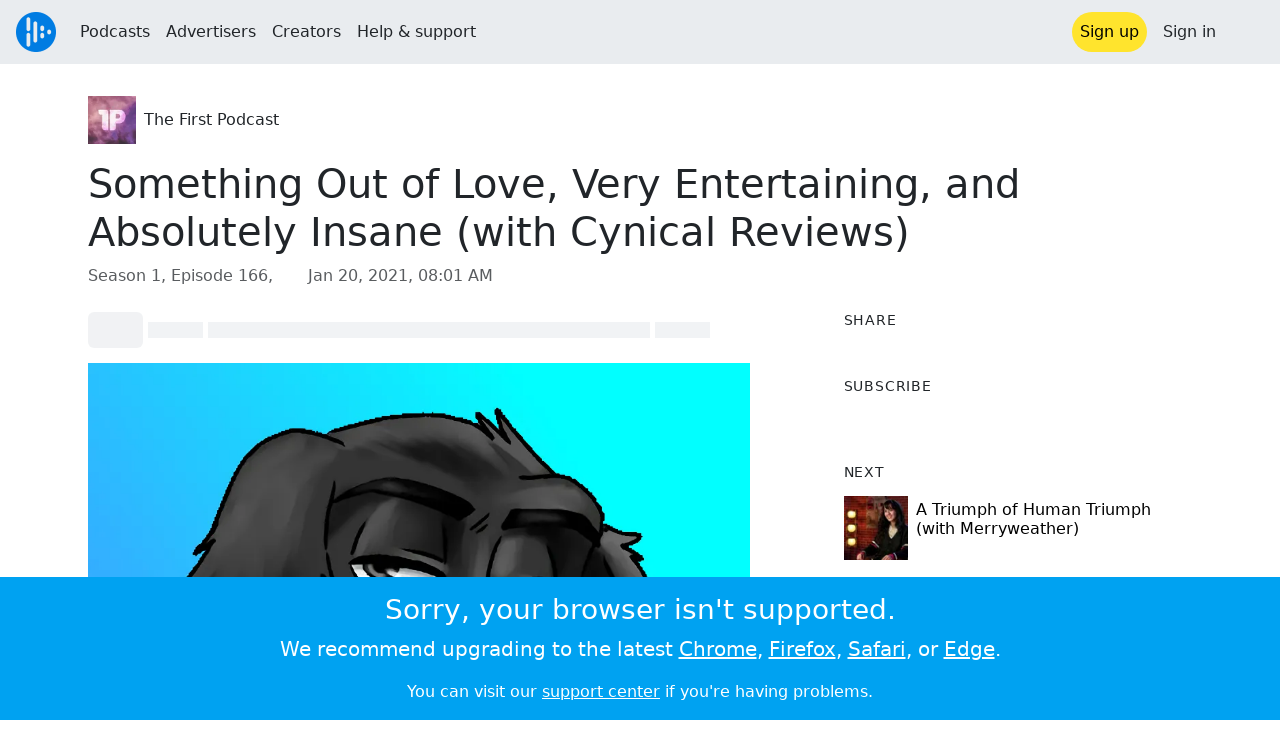

--- FILE ---
content_type: text/html; charset=utf-8
request_url: https://audioboom.com/posts/7769053-something-out-of-love-very-entertaining-and-absolutely-insane-with-cynical-reviews
body_size: 9054
content:
<!DOCTYPE html>
<html lang="en" class="js-loading" data-cookie-replicas="[{&quot;type&quot;:&quot;essential&quot;,&quot;status&quot;:&quot;on&quot;},{&quot;type&quot;:&quot;statistics&quot;,&quot;status&quot;:&quot;on&quot;},{&quot;type&quot;:&quot;performance&quot;,&quot;status&quot;:&quot;on&quot;},{&quot;type&quot;:&quot;marketing&quot;,&quot;status&quot;:&quot;on&quot;}]" xmlns:og="http://opengraphprotocol.org/schema/">
  <head prefix="og: http://ogp.me/ns#">
  <meta charset="UTF-8">
  <title>The First Podcast / Something Out of Love, Very Entertaining, and Absolutely Insane (with Cynical Reviews)</title>
  
  <script nonce="uVi58nhzSnpyMNu9fpwCAw==">window.ABNREUM = {"init":{"distributed_tracing":{"enabled":false},"privacy":{"cookies_enabled":false}},"loader_config":{"accountID":"5202","trustKey":"5202","agentID":"186375","licenseKey":"8a803e7a5d","applicationID":"12190"},"info":{"beacon":"bam.nr-data.net","errorBeacon":"bam.nr-data.net","licenseKey":"8a803e7a5d","applicationID":"12190","sa":1,"transactionName":"dQ1bTBRdCQlURE5RFFILWmcFXgwVQhkSWA5B","queueTime":63,"applicationTime":30,"agent":""}}; window.ABNREUM.init.obfuscate=[{ regex: /([\w-]{16})[\w-]+/g, replacement: "$1***" }];</script>
  <link rel="stylesheet" href="/assets/packs/css/audioboom_core-6d56c8e7.css" data-turbo-track="reload" nonce="uVi58nhzSnpyMNu9fpwCAw==" />
<link rel="stylesheet" href="/assets/packs/css/audioboom_styles-552bf9df.css" data-turbo-track="reload" nonce="uVi58nhzSnpyMNu9fpwCAw==" />
  <meta name="csrf-param" content="authenticity_token" />
<meta name="csrf-token" content="mQ2lzODlatwqLjCOCzuyDSGNdg6ENBWQIlkSvGAiQHme7rjzBLJ00D60ktXR6r4BKXMYbuy3Z_CQAyGrYDrqRQ" />
  <meta name="action-cable-url" content="/.abcable/" />
  <meta name="csp-nonce" content="uVi58nhzSnpyMNu9fpwCAw==" />

  <link href="https://audioboom.com/search_description.xml" rel="search" title="Audioboom search" type="application/opensearchdescription+xml">
<meta content="Audioboom" name="application-name">
<link href="https://audioboom.com/" rel="home" title="Home">
<meta content="48950226243" property="fb:app_id">
<meta content="131487126953919" property="fb:pages">
<meta name="msapplication-TileColor" content="#603CBA">
<meta name="robots" content="max-image-preview:large">
<meta name="turnstile-key" content="0x4AAAAAAAYHJnclqmEvs42W">
<link rel="manifest" href="/site.webmanifest">

  <link rel="apple-touch-icon" sizes="180x180" href="/assets/icons/favicons/apple-touch-icon-3e8a9c1a.png">
<link rel="icon" type="image/png" sizes="32x32" href="/assets/icons/favicons/favicon-32x32-859b0e7a.png">
<link rel="icon" type="image/png" sizes="16x16" href="/assets/icons/favicons/favicon-16x16-6466a8df.png">
<link rel="mask-icon" href="/assets/icons/favicons/safari-pinned-tab-6ed2c570.svg" color="#007BE2">

  <meta content="Go watch Cynical Reviews: https://www.youtube.com/c/CynicalReviews" name="description">
  <meta content="width=device-width, initial-scale=1.0, minimum-scale=1.0, maximum-scale=1.0, user-scalable=0" name="viewport">
  <meta name="theme-color" content="#212529">

  <link rel="alternate" type="application/json+oembed" href="https://audioboom.com/publishing/oembed.json?url=https%3A%2F%2Faudioboom.com%2Fposts%2F7769053-something-out-of-love-very-entertaining-and-absolutely-insane-with-cynical-reviews"><link rel="alternate" type="application/xml+oembed" href="https://audioboom.com/publishing/oembed.xml?url=https%3A%2F%2Faudioboom.com%2Fposts%2F7769053-something-out-of-love-very-entertaining-and-absolutely-insane-with-cynical-reviews">

  <script data-turbo-track="reload" nonce="uVi58nhzSnpyMNu9fpwCAw==">(function(w){
  Object.assign(w, {"boo":{"ENVIRONMENT":"production","HOST":"https://audioboom.com","IMAGE_HOST":"https://audioboom.com","PACKS_URL":"/assets/packs/","gaConfig":{"ga4Profile":"G-TELH26LWRT","host":"audioboom.com"}},"SENTRY_RELEASE":{"id":"eb380a33474527820b28e38f4910500e90ee744c"}});
  w.catchBootErrors=1;
  var oe=w.onerror;
  w.onerror=function(e){
    if (catchBootErrors) {
      catchBootErrors=0;
      var xhr = new XMLHttpRequest();
      xhr.open("POST", boo.HOST + "/chicken/bbq/scripterror", true);
      xhr.setRequestHeader("Content-Type", "application/x-www-form-urlencoded");
      xhr.send("message="+encodeURIComponent(e || "unknown"));
    }
    oe && oe(e)
  }
})(window);
</script>
<script src="/assets/packs/js/runtime-07f2287c996d719cd23b.js" data-turbo-track="reload" nonce="uVi58nhzSnpyMNu9fpwCAw==" defer="defer"></script>
<script src="/assets/packs/js/5361-3ae9bfdcfca5901c488d.js" data-turbo-track="reload" nonce="uVi58nhzSnpyMNu9fpwCAw==" defer="defer"></script>
<script src="/assets/packs/js/5448-6a9c4f96295afe77c25f.js" data-turbo-track="reload" nonce="uVi58nhzSnpyMNu9fpwCAw==" defer="defer"></script>
<script src="/assets/packs/js/application-9a77c65d4939608f899c.js" data-turbo-track="reload" nonce="uVi58nhzSnpyMNu9fpwCAw==" defer="defer"></script>
  <meta name="robots" content="noindex, nofollow"><link rel="alternate" type="application/rss+xml" title="The First Podcast" href="https://audioboom.com/channels/4967532.rss" /><link href='https://audioboom.com/posts/7769053-something-out-of-love-very-entertaining-and-absolutely-insane-with-cynical-reviews' rel='canonical'>
<meta content='Audioboom' property='og:site_name'>
<meta content='article' property='og:type'>
<meta content='Something Out of Love, Very Entertaining, and Absolutely Insane (with Cynical Reviews)' property='og:title'>
<meta content='Go watch Cynical Reviews: https://www.youtube.com/c/CynicalReviews' property='og:description'>
<meta content='https://audioboom.com/i/37505162' property='og:image'>
<meta content='976' property='og:image:width'>
<meta content='974' property='og:image:height'>
<meta content='https://audioboom.com/posts/7769053-something-out-of-love-very-entertaining-and-absolutely-insane-with-cynical-reviews' property='og:url'>
<meta content='21184977' property='twitter:site:id'>
<meta content='The First Podcast' property='twitter:audio:artist_name'>
<meta content='Go watch Cynical Reviews: https://www.youtube.com/c/CynicalReviews' property='twitter:description'>
<meta content='https://audioboom.com/posts/7769053-something-out-of-love-very-entertaining-and-absolutely-insane-with-cynical-reviews.mp3' property='og:audio'>
<meta content='Something Out of Love, Very Entertaining, and Absolutely Insane (with Cynical Reviews)' property='og:audio:title'>
<meta content='The First Podcast' property='og:audio:artist'>
<meta content='audio/mp3' property='og:audio:type'>
<meta content='player' property='twitter:card'>
<meta content='https://embeds.audioboom.com/posts/7769053-something-out-of-love-very-entertaining-and-absolutely-insane-with-cynical-reviews/embed?link_color=55ACEE&amp;source=twitter_card&amp;utm_content=card&amp;utm_medium=social&amp;utm_source=twitter&amp;v=202301' property='twitter:player'>
<meta content='480' property='twitter:player:width'>
<meta content='95' property='twitter:player:height'>

</head>

  <body class="" data-platform-params="{&quot;pl&quot;:2,&quot;pv&quot;:4}" data-page-tag="audio_clips/show" data-reporting-tags="{&quot;stream_id&quot;:4967532}" data-ga-vars="{&quot;ga4&quot;:{&quot;logged_in&quot;:&quot;0&quot;,&quot;page_type&quot;:&quot;audio_clips/show&quot;,&quot;is_https&quot;:&quot;1&quot;,&quot;clip_id&quot;:7769053,&quot;stream_id&quot;:4967532,&quot;category_id&quot;:310},&quot;actions&quot;:null}">
    <ab-redux style="display:none" translate="no">{"webUser":null}</ab-redux>    
    <div id="page-wrapper" class="viewport-filler">
      


      
      <div class="pos-rel public-ugc-pages-theme">
<div class="shared-header theme-styling-hook" style="z-index: 100">
<div class="navbar header-container navbar-light">
<div class="df d-md-none align-items-center w-100">
<div class="mra"><a href="/"><img alt="Audioboom logo" class="clefable-header-logo-image" style="width: auto;" src="/assets/white_typeface_and_logo_blue-2a1d64b9.png" /></a></div>
<div aria-controls="offcanvas-menu" aria-expanded="false" aria-haspopup="menu" aria-label="Toggle navigation" class="navbar-toggler pas me-1" data-bs-target="#offcanvas-menu" data-bs-toggle="offcanvas" role="button" style="line-height: 1">
<i class="fa-solid fa-bars"></i>
<span>Menu</span>
</div>
</div>
<nav aria-label="Main menu" class="d-none d-md-flex align-items-center w-100">
<a href="/"><img alt="Audioboom logo" class="clefable-header-logo-image" style="width: auto;" src="/assets/ab_logo_standard_icon_new80-770a1b7f.png" /></a>
<ul class="navbar-nav mra" style="flex-direction: row; align-items: center;">
<li class="nav-item">
<a class="text-nowrap nav-link" href="/podcasts">Podcasts</a>
</li>
<li class="nav-item">
<a class="text-nowrap nav-link" href="/advertisers">Advertisers</a>
</li>
<li class="nav-item">
<a class="text-nowrap nav-link" href="/hosting">Creators</a>
</li>
<li class="nav-item">
<a class="text-nowrap nav-link" data-turbo="false" href="https://audioboom.com/support">Help &amp; support</a>
</li>
</ul>
<ul class="navbar-nav flex-row align-items-center gap-1">
<li class="nav-item mrs">
<a class="nav-link nav-link--highlight-btn btn-brand-01" href="/signup?redirect=https%3A%2F%2Faudioboom.com%2Fposts%2F7769053-something-out-of-love-very-entertaining-and-absolutely-insane-with-cynical-reviews">
Sign up
</a>
</li>
<li class="nav-item">
<a class="nav-link" href="/login?redirect=https%3A%2F%2Faudioboom.com%2Fposts%2F7769053-something-out-of-love-very-entertaining-and-absolutely-insane-with-cynical-reviews">
Sign in
</a>
</li>

<li class="nav-item">
<a aria-label="Open search form" class="js-toggle-search-button nav-link mx-1" role="button">
<i aria-hidden="true" class="fa fa-magnifying-glass"></i>
</a>
</li>
</ul>
</nav>
</div>
<div class="pos-rel">
<ab-redux style="display:none" translate="no">{"flashNotices":[]}</ab-redux>
<ab-react data-react-class="FlashNotices" data-react-props="{&quot;flashStyle&quot;:&quot;toast&quot;}" data-react-redux="true" id="js-flash-container"><div class="toast-container boom-toast-container end-0 p-3">
</div>
</ab-react></div>

</div>
</div>
<div class="offcanvas offcanvas-end" id="offcanvas-menu" style="background: rgba(255,255,255,0.95)" tabindex="-1">
<a aria-disabled class="hidden" href="#"></a>
<div class="offcanvas-header">
<div class="w-100">
<div aria-label="Close" class="btn-close mla" data-bs-dismiss="offcanvas" role="button"></div>
<a href="https://audioboom.com/"><img class="clefable-header-logo-image m-0" src="/assets/ab_logo_black_icon_new80-4170ebee.png" />
</a></div>
</div>
<nav aria-label="Main menu" class="offcanvas-body suppress-underlines">
<div class="mbm"><a href="/podcasts">Podcasts</a></div>
<div class="mbm"><a href="/advertisers">Advertisers</a></div>
<div class="mbm"><a href="/hosting">Creators</a></div>
<div class="mbm"><a data-turbo="false" href="https://audioboom.com/support">Help &amp; support</a></div>
<div>
<a aria-label="Open search form" class="js-toggle-search-button" role="button">
<i aria-hidden="true" class="fa fa-magnifying-glass"></i>
Search podcasts
</a>
</div>
<div class="mvm dropdown-divider"></div>
<div class="mbm">
<a href="/signup?redirect=https%3A%2F%2Faudioboom.com%2Fposts%2F7769053-something-out-of-love-very-entertaining-and-absolutely-insane-with-cynical-reviews">Sign up</a>
</div>
<div class="mbm">
<a href="/login?redirect=https%3A%2F%2Faudioboom.com%2Fposts%2F7769053-something-out-of-love-very-entertaining-and-absolutely-insane-with-cynical-reviews">Sign in</a>
</div>
</nav>
</div>


      

      <div id="page" class="maybe-flex-column l-flex-aut">
          <div class="container maxwidth-xl px-3 px-md-4 px-lg-5">


<div class="mtl mbm">
  

  <div class="row justify-content-between align-items-center gy-4">
    <div class="col-auto">
      
  <div data-model-class="channel" data-model-id="4967532" data-model-name="The First Podcast">
    <div class="df l-flex-centre-children-v">
      <a href="/channels/4967532-the-first-podcast"><img title="The First Podcast" alt="Podcast logo" srcset="https://audioboom.com/i/33678282/75x75/c 75w, https://audioboom.com/i/33678282/150x150/c 150w, https://audioboom.com/i/33678282/300x300/c 300w, https://audioboom.com/i/33678282/600x600/c 600w, https://audioboom.com/i/33678282/1400x1400/c 1400w" sizes="48px" style="background-color: #8f5882" class="js-img-bg ratio-square" src="https://audioboom.com/i/33678282/1400x1400/c" width="48" height="48" /></a>

      <div>
        <div class="pls">
          <a class="color-fade-link" href="https://audioboom.com/channels/4967532">The First Podcast</a>
        </div>
      </div>
    </div>
</div>
    </div>

  </div>
</div>

<div class="mbl" data-model-class="audio_clip" data-model-id="7769053" data-model-name="Something Out of Love, Very Entertaining, and Absolutely Insane (with Cynical Reviews)">
    


<div class="detail-page-content" id="audio_clip_7769053" role="main">



  <h1 class="text-break" dir="auto">Something Out of Love, Very Entertaining, and Absolutely Insane (with Cynical Reviews)</h1>

  <div class="text-muted mbm">
    Season 1, Episode 166, &nbsp;<i class="far fa-calendar-days"></i> <span class="js-time" data-epochtime="1611129660" data-format="short_date_time">Jan 20, 2021, 08:01 AM</span>
  </div>


  <div class="detail-page-2col-grid mb-5">
    <div class="vstack gap-3">
      <div class="mts mbm">
          <ab-react data-react-class="V5DetailPagePlayer" data-react-props="{&quot;clips&quot;:[{&quot;author&quot;:&quot;The First Podcast&quot;,&quot;clipId&quot;:7769053,&quot;clipURLPriorToLoading&quot;:&quot;https://dts.podtrac.com/redirect.mp3/audioboom.com/posts/7769053.mp3?modified=1610348010\u0026sid=4967532\u0026source=web&quot;,&quot;downloadURL&quot;:null,&quot;duration&quot;:5186.46,&quot;embedDisabled&quot;:false,&quot;seasonNumber&quot;:1,&quot;episodeNumber&quot;:166,&quot;formattedDescription&quot;:&quot;\u003cdiv\u003eGo watch Cynical Reviews: \u003ca target=\&quot;_blank\&quot; rel=\&quot;nofollow noopener\&quot; href=\&quot;https://www.youtube.com/c/CynicalReviews\&quot;\u003ehttps://www.youtube.com/c/CynicalReviews\u003c/a\u003e\u003cbr\u003e\u003cbr\u003e🥗 Boleslaw: \u003ca target=\&quot;_blank\&quot; rel=\&quot;nofollow noopener\&quot; href=\&quot;https://en.wikipedia.org/wiki/Boleslaw_(given_name)\&quot;\u003ehttps://en.wikipedia.org/wiki/Boleslaw_(given_name)\u003c/a\u003e\u003cbr\u003e🐻 Wojtek the bear: \u003ca target=\&quot;_blank\&quot; rel=\&quot;nofollow noopener\&quot; href=\&quot;https://en.wikipedia.org/wiki/Wojtek_(bear)\&quot;\u003ehttps://en.wikipedia.org/wiki/Wojtek_(bear)\u003c/a\u003e\u003cbr\u003e🤡 Gentle Glen: \u003ca target=\&quot;_blank\&quot; rel=\&quot;nofollow noopener\&quot; href=\&quot;https://horror.fandom.com/wiki/Glen_Ray\&quot;\u003ehttps://horror.fandom.com/wiki/Glen_Ray\u003c/a\u003e\u003cbr\u003e🚁 Who Killed Captain Alex on YouTube: \u003ca target=\&quot;_blank\&quot; rel=\&quot;nofollow noopener\&quot; href=\&quot;https://www.youtube.com/watch?v=KEoGrbKAyKE\&quot;\u003ehttps://www.youtube.com/watch?v=KEoGrbKAyKE\u003c/a\u003e\u003cbr\u003e\u003cbr\u003e\u003cbr\u003e---\u003cbr\u003e\u003cbr\u003eMore episodes: \u003ca target=\&quot;_blank\&quot; rel=\&quot;nofollow noopener\&quot; href=\&quot;http://t1podcast.com\&quot;\u003ehttp://t1podcast.com\u003c/a\u003e\u003cbr\u003eMerch: \u003ca target=\&quot;_blank\&quot; rel=\&quot;nofollow noopener\&quot; href=\&quot;http://merch.t1podcast.com\&quot;\u003ehttp://merch.t1podcast.com\u003c/a\u003e\u003cbr\u003ePatreon bonus content: \u003ca target=\&quot;_blank\&quot; rel=\&quot;nofollow noopener\&quot; href=\&quot;https://www.patreon.com/t1podcast\&quot;\u003ehttps://www.patreon.com/t1podcast\u003c/a\u003e\u003cbr\u003eDiscord server: \u003ca target=\&quot;_blank\&quot; rel=\&quot;nofollow noopener\&quot; href=\&quot;https://discord.gg/JNuyZXT\&quot;\u003ehttps://discord.gg/JNuyZXT\u003c/a\u003e\u003cbr\u003eMusic theme credits: \u003ca target=\&quot;_blank\&quot; rel=\&quot;nofollow noopener\&quot; href=\&quot;https://bit.ly/FirstPodcastMusicCredits\&quot;\u003ehttps://bit.ly/FirstPodcastMusicCredits\u003c/a\u003e\u003cbr\u003e\u003cbr\u003eThis podcast is © 2018+ Lars Housholder, Amir Ramirez, and ManyKudos. For all business inquiries, please contact our agent: t1podcastbusiness@gmail.com\u003cbr\u003e\u003cbr\u003e\n\u003c/div\u003e&quot;,&quot;image&quot;:{&quot;id&quot;:&quot;37505162&quot;,&quot;averageColor&quot;:&quot;#16ecfe&quot;,&quot;format&quot;:&quot;png&quot;},&quot;recordedAtTs&quot;:1611129660,&quot;staticLink&quot;:&quot;https://audioboom.com/posts/7769053&quot;,&quot;title&quot;:&quot;Something Out of Love, Very Entertaining, and Absolutely Insane (with Cynical Reviews)&quot;}]}"><div style="height:2.2rem">
  <p class="placeholder-glow mbn">
    <span class="bg-dark-subtle placeholder col-1 btn bn"></span>
    <span class="bg-dark-subtle placeholder col-1"></span>
    <span class="bg-dark-subtle placeholder col-8"></span>
    <span class="bg-dark-subtle placeholder col-1"></span>
  </p>
</div>
</ab-react>
      </div>

      <img srcset="https://audioboom.com/i/37505162/75x75/c 75w, https://audioboom.com/i/37505162/150x150/c 150w, https://audioboom.com/i/37505162/300x300/c 300w, https://audioboom.com/i/37505162/600x600/c 600w, https://audioboom.com/i/37505162/1400x1400/c 1400w" sizes="(max-width: 750px) 95vw, 635px" style="background-color: #16ecfe" class="js-img-bg ratio-square w-100" src="https://audioboom.com/i/37505162/1400x1400/c" />

      
  <div class="d-flex flex-wrap justify-content-center">
    <div class="btn-group btn-group-sm">
        <a class="btn btn-light icon-link" target="_blank" rel="noopener" data-track-link-click="{&quot;category&quot;:&quot;outgoing web link&quot;,&quot;action&quot;:&quot;episode detail page&quot;,&quot;label&quot;:&quot;headliner&quot;}" href="https://api.headliner.app/api/v1/url-generator/audio-wizard/redirect?audioUrl=https%3A%2F%2Faudioboom.com%2Fposts%2F7769053-something-out-of-love-very-entertaining-and-absolutely-insane-with-cynical-reviews.mp3&amp;clipTitle=Something+Out+of+Love%2C+Very+Entertaining%2C+and+Absolutely+Insane+%28with+Cynical+Reviews%29&amp;imageUrl=https%3A%2F%2Faudioboom.com%2Fi%2F37505162&amp;widgetKey=TLsSRk24ZwjnrNZXEaNX5pebt">
          <i class="d-none d-sm-inline-block fa-light fa-film"></i><span>Headliner</span>
</a>        <button data-bs-toggle="collapse" data-bs-target="#collapseOne" class="btn btn-light icon-link">
          <i class="d-none d-sm-inline-block fa-light fa-code"></i><span>Embed</span>
        </button>
    </div>
  </div>

  <div class="collapse" id="collapseOne">
    <div class="of-aut">
      <div class="l-flex">
<label class="form-label" for="episode_embedcode">
Embed code
</label>
<a class="emphasis mla text-decoration-none" href="/publishing/embed_editor/posts/7769053" rel="nofollow">
See more options
<i class="fa fa-angles-right"></i>
</a>
</div>
<div class="input-group">
<input class="form-control js-autoselect" id="episode_embedcode" readonly value="&lt;iframe width=&quot;100%&quot; height=&quot;95&quot; src=&quot;https://embeds.audioboom.com/posts/7769053/embed?v=202301&quot; style=&quot;background-color: transparent; display: block; padding: 0; width: 100%&quot; frameborder=&quot;0&quot; allowtransparency=&quot;allowtransparency&quot; scrolling=&quot;no&quot; title=&quot;Audioboom player&quot; allow=&quot;autoplay&quot; sandbox=&quot;allow-downloads allow-forms allow-popups allow-same-origin allow-scripts allow-storage-access-by-user-activation allow-top-navigation-by-user-activation&quot;&gt;&lt;/iframe&gt;">
<button class="btn btn-outline-secondary" data-js-copy-to-clipboard="&lt;iframe width=&quot;100%&quot; height=&quot;95&quot; src=&quot;https://embeds.audioboom.com/posts/7769053/embed?v=202301&quot; style=&quot;background-color: transparent; display: block; padding: 0; width: 100%&quot; frameborder=&quot;0&quot; allowtransparency=&quot;allowtransparency&quot; scrolling=&quot;no&quot; title=&quot;Audioboom player&quot; allow=&quot;autoplay&quot; sandbox=&quot;allow-downloads allow-forms allow-popups allow-same-origin allow-scripts allow-storage-access-by-user-activation allow-top-navigation-by-user-activation&quot;&gt;&lt;/iframe&gt;">
<i class="fa fa-clipboard"></i>
</button>
</div>


    </div>
  </div>


        <div class="d-lg-none">
            <div class="card c-card--minimal">
    <div class="card-header">
      <h6 class="card-title mbn">
Share
</h6>

    </div>
    <div class="card-body">
      <div class="d-flex js-social-sharing-buttons gap-2" data-url="https://audioboom.com/posts/7769053-something-out-of-love-very-entertaining-and-absolutely-insane-with-cynical-reviews">
        <a class="btn icon-link man pan" title="Share to Facebook" href="https://www.facebook.com/sharer/sharer.php?u=https%3A%2F%2Faudioboom.com%2Fposts%2F7769053-something-out-of-love-very-entertaining-and-absolutely-insane-with-cynical-reviews%3Futm_source%3Dfacebook%26utm_medium%3Dsocial%26utm_content%3Dretweet%26utm_campaign%3Ddetailpage" data-popup="facebook;width=626,height=436" data-name="facebook">
          <i class="fa-xl fa-brands fa-square-facebook"></i><span class="hidden-inline-text">Facebook</span>
</a>        <a class="btn icon-link man pan" title="Share to X" href="https://twitter.com/share?lang=en&amp;text=Something+Out+of+Love%2C+Very+Entertaining%2C+and+Absolutely+Insane+%28with+Cynical+Reviews%29&amp;url=https%3A%2F%2Faudioboom.com%2Fposts%2F7769053-something-out-of-love-very-entertaining-and-absolutely-insane-with-cynical-reviews%3Futm_source%3Dtwitter%26utm_medium%3Dsocial%26utm_content%3Dretweet%26utm_campaign%3Ddetailpage&amp;via=Audioboom" data-popup="twitter;width=550,height=420" data-name="twitter">
          <i class="fa-xl fa-brands fa-square-x-twitter"></i><span class="hidden-inline-text">X</span>
</a>      </div>
    </div>
  </div>

        </div>

        <div class="d-lg-none">
            <div class="card c-card--minimal">
    <div class="card-header">
      <h6 class="card-title mbn">
Subscribe
</h6>

    </div>
    <div class="card-body">
      <ab-react data-react-class="ServiceList" data-react-props="{&quot;services&quot;:[{&quot;name&quot;:&quot;apple_podcasts&quot;,&quot;url&quot;:&quot;https://itunes.apple.com/us/podcast/the-first-podcast/id1418825920&quot;,&quot;label&quot;:&quot;Apple Podcasts&quot;},{&quot;name&quot;:&quot;rss&quot;,&quot;url&quot;:&quot;https://audioboom.com/channels/4967532.rss&quot;,&quot;label&quot;:&quot;RSS&quot;},{&quot;name&quot;:&quot;spotify&quot;,&quot;url&quot;:&quot;https://open.spotify.com/show/1b27ZsyYksU2qBeGFVaVtY?si=Akg0XLRIRD6a3qd-x5XdVA&quot;,&quot;label&quot;:&quot;Spotify&quot;},{&quot;name&quot;:&quot;iheart&quot;,&quot;url&quot;:&quot;https://www.iheart.com/podcast/256-The-First-Podcast-31152674&quot;,&quot;label&quot;:&quot;iHeart&quot;},{&quot;name&quot;:&quot;castbox&quot;,&quot;url&quot;:&quot;https://castbox.fm/ch/1414121&quot;,&quot;label&quot;:&quot;CastBox&quot;},{&quot;name&quot;:&quot;tunein&quot;,&quot;url&quot;:&quot;http://tunein.com/podcasts/Comedy-Podcasts/The-First-Podcast-p1146675/&quot;,&quot;label&quot;:&quot;TuneIn&quot;},{&quot;name&quot;:&quot;deezer&quot;,&quot;url&quot;:&quot;http://www.deezer.com/show/59448&quot;,&quot;label&quot;:&quot;Deezer&quot;},{&quot;name&quot;:&quot;listen_notes&quot;,&quot;url&quot;:&quot;https://www.listennotes.com/c/b640cc17f9cc44318bd9bd3b09ff0f62/&quot;,&quot;label&quot;:&quot;Listen Notes&quot;},{&quot;name&quot;:&quot;podchaser&quot;,&quot;url&quot;:&quot;https://www.podchaser.com/podcasts/the-first-podcast-849588&quot;,&quot;label&quot;:&quot;Podchaser&quot;},{&quot;name&quot;:&quot;player_fm&quot;,&quot;url&quot;:&quot;https://player.fm/series/the-first-podcast&quot;,&quot;label&quot;:&quot;Player FM&quot;},{&quot;name&quot;:&quot;podcast_addict&quot;,&quot;url&quot;:&quot;https://podcastaddict.com/podcast/2252861&quot;,&quot;label&quot;:&quot;Podcast Addict&quot;},{&quot;name&quot;:&quot;amazon_music&quot;,&quot;url&quot;:&quot;https://music.amazon.com/podcasts/34cd7b5d-bce7-4e4f-80c5-1527553ffe6a/The-First-Podcast&quot;,&quot;label&quot;:&quot;Amazon Music&quot;}],&quot;podcastName&quot;:&quot;The First Podcast&quot;}"><div style="height: 38px"></div></ab-react>
    </div>
  </div>

        </div>

        <div class="text-break user-html-content-container pos-rel"><div>Go watch Cynical Reviews: <a target="_blank" rel="nofollow noopener" href="https://www.youtube.com/c/CynicalReviews">https://www.youtube.com/c/CynicalReviews</a><br><br>🥗 Boleslaw: <a target="_blank" rel="nofollow noopener" href="https://en.wikipedia.org/wiki/Boleslaw_(given_name)">https://en.wikipedia.org/wiki/Boleslaw_(given_name)</a><br>🐻 Wojtek the bear: <a target="_blank" rel="nofollow noopener" href="https://en.wikipedia.org/wiki/Wojtek_(bear)">https://en.wikipedia.org/wiki/Wojtek_(bear)</a><br>🤡 Gentle Glen: <a target="_blank" rel="nofollow noopener" href="https://horror.fandom.com/wiki/Glen_Ray">https://horror.fandom.com/wiki/Glen_Ray</a><br>🚁 Who Killed Captain Alex on YouTube: <a target="_blank" rel="nofollow noopener" href="https://www.youtube.com/watch?v=KEoGrbKAyKE">https://www.youtube.com/watch?v=KEoGrbKAyKE</a><br><br><br>---<br><br>More episodes: <a target="_blank" rel="nofollow noopener" href="http://t1podcast.com">http://t1podcast.com</a><br>Merch: <a target="_blank" rel="nofollow noopener" href="http://merch.t1podcast.com">http://merch.t1podcast.com</a><br>Patreon bonus content: <a target="_blank" rel="nofollow noopener" href="https://www.patreon.com/t1podcast">https://www.patreon.com/t1podcast</a><br>Discord server: <a target="_blank" rel="nofollow noopener" href="https://discord.gg/JNuyZXT">https://discord.gg/JNuyZXT</a><br>Music theme credits: <a target="_blank" rel="nofollow noopener" href="https://bit.ly/FirstPodcastMusicCredits">https://bit.ly/FirstPodcastMusicCredits</a><br><br>This podcast is © 2018+ Lars Housholder, Amir Ramirez, and ManyKudos. For all business inquiries, please contact our agent: t1podcastbusiness@gmail.com<br><br>
</div></div>
    </div> <!-- end main col -->

    <div class="vstack gap-3">
        <div class="d-none d-lg-block">
            <div class="card c-card--minimal">
    <div class="card-header">
      <h6 class="card-title mbn">
Share
</h6>

    </div>
    <div class="card-body">
      <div class="d-flex js-social-sharing-buttons gap-2" data-url="https://audioboom.com/posts/7769053-something-out-of-love-very-entertaining-and-absolutely-insane-with-cynical-reviews">
        <a class="btn icon-link man pan" title="Share to Facebook" href="https://www.facebook.com/sharer/sharer.php?u=https%3A%2F%2Faudioboom.com%2Fposts%2F7769053-something-out-of-love-very-entertaining-and-absolutely-insane-with-cynical-reviews%3Futm_source%3Dfacebook%26utm_medium%3Dsocial%26utm_content%3Dretweet%26utm_campaign%3Ddetailpage" data-popup="facebook;width=626,height=436" data-name="facebook">
          <i class="fa-xl fa-brands fa-square-facebook"></i><span class="hidden-inline-text">Facebook</span>
</a>        <a class="btn icon-link man pan" title="Share to X" href="https://twitter.com/share?lang=en&amp;text=Something+Out+of+Love%2C+Very+Entertaining%2C+and+Absolutely+Insane+%28with+Cynical+Reviews%29&amp;url=https%3A%2F%2Faudioboom.com%2Fposts%2F7769053-something-out-of-love-very-entertaining-and-absolutely-insane-with-cynical-reviews%3Futm_source%3Dtwitter%26utm_medium%3Dsocial%26utm_content%3Dretweet%26utm_campaign%3Ddetailpage&amp;via=Audioboom" data-popup="twitter;width=550,height=420" data-name="twitter">
          <i class="fa-xl fa-brands fa-square-x-twitter"></i><span class="hidden-inline-text">X</span>
</a>      </div>
    </div>
  </div>

        </div>

        <div class="d-none d-lg-block">
            <div class="card c-card--minimal">
    <div class="card-header">
      <h6 class="card-title mbn">
Subscribe
</h6>

    </div>
    <div class="card-body">
      <ab-react data-react-class="ServiceList" data-react-props="{&quot;services&quot;:[{&quot;name&quot;:&quot;apple_podcasts&quot;,&quot;url&quot;:&quot;https://itunes.apple.com/us/podcast/the-first-podcast/id1418825920&quot;,&quot;label&quot;:&quot;Apple Podcasts&quot;},{&quot;name&quot;:&quot;rss&quot;,&quot;url&quot;:&quot;https://audioboom.com/channels/4967532.rss&quot;,&quot;label&quot;:&quot;RSS&quot;},{&quot;name&quot;:&quot;spotify&quot;,&quot;url&quot;:&quot;https://open.spotify.com/show/1b27ZsyYksU2qBeGFVaVtY?si=Akg0XLRIRD6a3qd-x5XdVA&quot;,&quot;label&quot;:&quot;Spotify&quot;},{&quot;name&quot;:&quot;iheart&quot;,&quot;url&quot;:&quot;https://www.iheart.com/podcast/256-The-First-Podcast-31152674&quot;,&quot;label&quot;:&quot;iHeart&quot;},{&quot;name&quot;:&quot;castbox&quot;,&quot;url&quot;:&quot;https://castbox.fm/ch/1414121&quot;,&quot;label&quot;:&quot;CastBox&quot;},{&quot;name&quot;:&quot;tunein&quot;,&quot;url&quot;:&quot;http://tunein.com/podcasts/Comedy-Podcasts/The-First-Podcast-p1146675/&quot;,&quot;label&quot;:&quot;TuneIn&quot;},{&quot;name&quot;:&quot;deezer&quot;,&quot;url&quot;:&quot;http://www.deezer.com/show/59448&quot;,&quot;label&quot;:&quot;Deezer&quot;},{&quot;name&quot;:&quot;listen_notes&quot;,&quot;url&quot;:&quot;https://www.listennotes.com/c/b640cc17f9cc44318bd9bd3b09ff0f62/&quot;,&quot;label&quot;:&quot;Listen Notes&quot;},{&quot;name&quot;:&quot;podchaser&quot;,&quot;url&quot;:&quot;https://www.podchaser.com/podcasts/the-first-podcast-849588&quot;,&quot;label&quot;:&quot;Podchaser&quot;},{&quot;name&quot;:&quot;player_fm&quot;,&quot;url&quot;:&quot;https://player.fm/series/the-first-podcast&quot;,&quot;label&quot;:&quot;Player FM&quot;},{&quot;name&quot;:&quot;podcast_addict&quot;,&quot;url&quot;:&quot;https://podcastaddict.com/podcast/2252861&quot;,&quot;label&quot;:&quot;Podcast Addict&quot;},{&quot;name&quot;:&quot;amazon_music&quot;,&quot;url&quot;:&quot;https://music.amazon.com/podcasts/34cd7b5d-bce7-4e4f-80c5-1527553ffe6a/The-First-Podcast&quot;,&quot;label&quot;:&quot;Amazon Music&quot;}],&quot;podcastName&quot;:&quot;The First Podcast&quot;}"><div style="height: 38px"></div></ab-react>
    </div>
  </div>

        </div>



        <div class="card c-card--minimal" style="" data-track-link-click="{&quot;category&quot;:&quot;internal link&quot;,&quot;action&quot;:&quot;/boos/detail_page sidebar&quot;,&quot;label&quot;:&quot;next post&quot;}">
          <div class="card-header">
<h6 class="card-title mbn">
Next
</h6>

</div>
<div class="card-body l-flex">
<a class="mrs" href="https://audioboom.com/posts/7779945-a-triumph-of-human-triumph-with-merryweather?playlist_direction=forward"><img srcset="https://audioboom.com/i/37563095/75x75/c 75w, https://audioboom.com/i/37563095/150x150/c 150w, https://audioboom.com/i/37563095/300x300/c 300w, https://audioboom.com/i/37563095/600x600/c 600w, https://audioboom.com/i/37563095/1400x1400/c 1400w" sizes="64px" style="background-color: #401c1b" class="js-img-bg ratio-square" src="https://audioboom.com/i/37563095/1400x1400/c" width="64" height="64" />
</a><h6 class="my-1 fw-normal">
<a class="text-decoration-none" href="https://audioboom.com/posts/7779945-a-triumph-of-human-triumph-with-merryweather?playlist_direction=forward">A Triumph of Human Triumph (with Merryweather)</a>
</h6>
</div>

</div>
        <div class="card c-card--minimal" style="" data-track-link-click="{&quot;category&quot;:&quot;internal link&quot;,&quot;action&quot;:&quot;/boos/detail_page sidebar&quot;,&quot;label&quot;:&quot;channel posts&quot;}">
          <div class="card-header">
            <h6 class="card-title mbn">
Top episodes
</h6>

          </div>
          <div class="card-body">
            <div class="vstack gap-3">
<div class="df">
<a class="mrs" href="/posts/7403621-headphones-on-break-the-game-go-home-and-cry-with-josh-from-let-s-game-it-out"><img srcset="https://audioboom.com/i/36708673/75x75/c 75w, https://audioboom.com/i/36708673/150x150/c 150w, https://audioboom.com/i/36708673/300x300/c 300w, https://audioboom.com/i/36708673/600x600/c 600w, https://audioboom.com/i/36708673/1400x1400/c 1400w" sizes="64px" style="background-color: #93caff" class="js-img-bg ratio-square" src="https://audioboom.com/i/36708673/1400x1400/c" width="64" height="64" />
</a><div class="flex-grow-1 of-hid">
<h6 class="my-1 fw-normal">
<a class="text-decoration-none" href="/posts/7403621-headphones-on-break-the-game-go-home-and-cry-with-josh-from-let-s-game-it-out">Headphones On, Break the Game, Go Home and Cry (with Josh from Let&#39;s Game It Out)</a>
</h6>
<div class="f7 fw-light" style="line-height: normal">
<span>
by
</span>
<span>
<a class="text-decoration-none" href="https://audioboom.com/channels/4967532-the-first-podcast">The First Podcast</a>
</span>
</div>
</div>
</div>
<div class="df">
<a class="mrs" href="/posts/7640832-how-to-not-name-your-kid-murderlord-mcgee-with-graystillplays"><img srcset="https://audioboom.com/i/36805427/75x75/c 75w, https://audioboom.com/i/36805427/150x150/c 150w, https://audioboom.com/i/36805427/300x300/c 300w, https://audioboom.com/i/36805427/600x600/c 600w, https://audioboom.com/i/36805427/1400x1400/c 1400w" sizes="64px" style="background-color: #c99199" class="js-img-bg ratio-square" src="https://audioboom.com/i/36805427/1400x1400/c" width="64" height="64" />
</a><div class="flex-grow-1 of-hid">
<h6 class="my-1 fw-normal">
<a class="text-decoration-none" href="/posts/7640832-how-to-not-name-your-kid-murderlord-mcgee-with-graystillplays">How to Not Name Your Kid “Murderlord McGee” (with GrayStillPlays)</a>
</h6>
<div class="f7 fw-light" style="line-height: normal">
<span>
by
</span>
<span>
<a class="text-decoration-none" href="https://audioboom.com/channels/4967532-the-first-podcast">The First Podcast</a>
</span>
</div>
</div>
</div>
<div class="df">
<a class="mrs" href="/posts/7691082-with-each-acre-i-grow-stronger-with-therussianbadger"><img srcset="https://audioboom.com/i/37092544/75x75/c 75w, https://audioboom.com/i/37092544/150x150/c 150w, https://audioboom.com/i/37092544/300x300/c 300w, https://audioboom.com/i/37092544/600x600/c 600w, https://audioboom.com/i/37092544/1400x1400/c 1400w" sizes="64px" style="background-color: #a16f6d" class="js-img-bg ratio-square" src="https://audioboom.com/i/37092544/1400x1400/c" width="64" height="64" />
</a><div class="flex-grow-1 of-hid">
<h6 class="my-1 fw-normal">
<a class="text-decoration-none" href="/posts/7691082-with-each-acre-i-grow-stronger-with-therussianbadger">With Each Acre, I Grow Stronger (with TheRussianBadger)</a>
</h6>
<div class="f7 fw-light" style="line-height: normal">
<span>
by
</span>
<span>
<a class="text-decoration-none" href="https://audioboom.com/channels/4967532-the-first-podcast">The First Podcast</a>
</span>
</div>
</div>
</div>
</div>

          </div>
</div>

      <div class="card c-card--minimal">
        <div class="card-body">
          <ul class="list-unstyled lh-list border-top ptm">
            <li>
              <a class="btn btn-sm text-muted text-decoration-none" data-turbo-frame="shared-modal" rel="nofollow" href="/posts/7769053/complaints/new">
                <i class="fa fa-circle-exclamation"></i>&nbsp;
                <span>Report this episode</span>
</a>            </li>
              <li>
                <a href="https://audioboom.com/posts/7769053-something-out-of-love-very-entertaining-and-absolutely-insane-with-cynical-reviews.mp3?download=1" download="something-out-of-love-very-entertaining-and-absolutely-insane-with-cynical-reviews.mp3" data-turbo="false" class="js-download btn btn-sm text-muted text-decoration-none" rel="nofollow">
                  <i class="far fa-arrow-circle-down"></i>&nbsp;
                  <span>Download audio</span>
</a>              </li>
              <li>
                <a rel="nofollow" data-track-link-click="{&quot;category&quot;:&quot;internal link&quot;,&quot;action&quot;:&quot;action_button_row&quot;,&quot;label&quot;:&quot;qr-code&quot;}" class="btn btn-sm text-muted text-decoration-none" href="/publishing/qrcode/episodes/7769053-something-out-of-love-very-entertaining-and-absolutely-insane-with-cynical-reviews">
                  <i class="fa fa-qrcode"></i>&nbsp;
                  <span>QRCode</span>
</a>              </li>
          </ul>
        </div>
      </div>
    </div>
  </div>
</div>

</div></div>
      </div>

        <footer class="qa-page-footer clefable-footer pal suppress-underlines">
<div class="container mw7">
<div class="footer-content-wrapper footer-links mt-md-3 mbl">
<section class="fcw__big fs-5 fw-bold">
<a href="/hosting">For podcasters</a>
<a href="/advertisers">For advertisers</a>
<a href="/podcasts">For listeners</a>
</section>
<section class="fcw__right">
<div class="fcw__col fs-6">
<a href="/about/us">About us</a>
<a target="_blank" rel="noopener" class="text-nowrap" href="https://audioboom.com/support">Help &amp; feedback</a>
<a class="text-nowrap" href="https://status.audioboom.com">Service status</a>
</div>
<div class="fcw__col fs-6">
<a href="https://audioboom.medium.com">Blog</a>
<a href="https://audioboomplc.com">Investors</a>
<a class="text-nowrap" href="https://audioboomplc.com/strategic-review/">Strategic review</a>
</div>
<div class="fcw__col fs-6">
<a class="text-nowrap" href="/about/terms">Terms &amp; conditions</a>
<a href="/about/privacy">Privacy policy</a>
<a href="/about/cookies">Cookie policy</a>
</div>
</section>
</div>
<!-- / copyright symbol is weird size in normal font -->
<div class="verdana-font fs-7 text-white op-50 tc">
&copy; 2026 Audioboom
</div>
</div>
</footer>


    </div>
    <div class="modal fade" data-controller="modal" role="dialog" tabindex="-1">
<turbo-frame id="shared-modal"><div class="modal-dialog">
<div class="modal-content">
<div class="modal-header">

<button aria-label="Close" class="btn-close" data-bs-dismiss="modal" type="button"></button>
</div>
<div class="modal-body">

</div>
</div>
</div>
</turbo-frame></div>

    <noscript>
  <div class="bg-primary sticky-bottom">
    <div class="text-white mw8 center p-3 tc">
      <h3>This site uses Javascript</h3>
      <p class="lead">Please <a class="text-white" href="http://www.enable-javascript.com">enable it</a> in your browser's preferences.</p>
      <p>You can visit our <a target="_blank" rel="noopener" class="text-white" href="https://audioboom.com/support">support center</a> if you're having problems.</p>
    </div>
  </div>
</noscript>
<div id="fallback-error-message" class=" db sticky-bottom">
  <div class="bg-primary pos-rel">
    <div class="text-white mw8 center p-3 tc">
      <div class="reason-message" id="unsupported-browser">
        <h3>Sorry, your browser isn't supported.</h3>
        <p class="lead">We recommend upgrading to the latest
          <a href="https://google.com/chrome" target="_blank" class="text-white" rel="noopener">Chrome</a>,
          <a href="https://firefox.com" target="_blank" class="text-white" rel="noopener">Firefox</a>,
          <a href="https://apple.com/safari" target="_blank" class="text-white" rel="noopener">Safari</a>, or
          <a href="https://www.microsoft.com/windows/microsoft-edge" target="_blank" class="text-white" rel="noopener">Edge</a>.
        </p>
      </div>
      <div class="reason-message" id="load-failed" style="display: none">
        <h3 class="fa-spacer">
          Page load failed
          <i class="fa fa-plug mlm"></i>
        </h3>
        <p class="lead">Please check your internet connection and refresh the page. You might also try disabling any ad blockers.</p>
      </div>
      <p class="mb-0">You can visit our <a target="_blank" rel="noopener" class="text-white" href="https://audioboom.com/support">support center</a> if you're having problems.</p>
    </div>
  </div>
</div>

<script nonce="uVi58nhzSnpyMNu9fpwCAw==" data-turbo-eval="false">
//<![CDATA[
  var originalOnError = window.onerror;
  window.onerror = function(e) {
    var errorStr='unknown';
    try { errorStr=String(e).substring(0,500); console.error(e); } catch(e){};
    document.getElementById("fallback-error-message").style.display = "block";
    var xhr = new XMLHttpRequest();
    var url = "https://audioboom.com/chicken/bbq/UnsupportedBrowser";
    xhr.open("POST", url, true);
    xhr.setRequestHeader("Content-type", "application/x-www-form-urlencoded");
    xhr.send("value=" + encodeURIComponent(navigator.userAgent) + "&jserr=" + encodeURIComponent(errorStr));
    return true;
  }
//]]>
</script>
<script nonce="uVi58nhzSnpyMNu9fpwCAw==" data-turbo-eval="false">
//<![CDATA[
  class BrowserSupport {
    static foo = 1;
    bar = null;
    #baz = 1;
    async func() { this.bar ??= 1; await 1; #baz in this; const y = {}.x?.y }
    #priv() {};
  }
  window.onerror = originalOnError;
//]]>
</script>

</body></html>

--- FILE ---
content_type: text/javascript
request_url: https://audioboom.com/assets/packs/js/runtime-07f2287c996d719cd23b.js
body_size: 3431
content:
try{!function(){var e="u">typeof window?window:"u">typeof global?global:"u">typeof globalThis?globalThis:"u">typeof self?self:{},a=(new e.Error).stack;a&&(e._sentryDebugIds=e._sentryDebugIds||{},e._sentryDebugIds[a]="eb27f432-6712-483a-bfa7-15c5621b2000",e._sentryDebugIdIdentifier="sentry-dbid-eb27f432-6712-483a-bfa7-15c5621b2000")}()}catch(e){}(()=>{"use strict";var e,a,c,f,d,t,r,b={},o={};function n(e){var a=o[e];if(void 0!==a)return a.exports;var c=o[e]={exports:{}};return b[e].call(c.exports,c,c.exports,n),c.exports}n.m=b,e=[],n.O=(a,c,f,d)=>{if(c){d=d||0;for(var t=e.length;t>0&&e[t-1][2]>d;t--)e[t]=e[t-1];e[t]=[c,f,d];return}for(var r=1/0,t=0;t<e.length;t++){for(var[c,f,d]=e[t],b=!0,o=0;o<c.length;o++)(!1&d||r>=d)&&Object.keys(n.O).every(e=>n.O[e](c[o]))?c.splice(o--,1):(b=!1,d<r&&(r=d));if(b){e.splice(t--,1);var i=f();void 0!==i&&(a=i)}}return a},n.n=e=>{var a=e&&e.__esModule?()=>e.default:()=>e;return n.d(a,{a:a}),a},c=Object.getPrototypeOf?e=>Object.getPrototypeOf(e):e=>e.__proto__,n.t=function(e,f){if(1&f&&(e=this(e)),8&f||"object"==typeof e&&e&&(4&f&&e.__esModule||16&f&&"function"==typeof e.then))return e;var d=Object.create(null);n.r(d);var t={};a=a||[null,c({}),c([]),c(c)];for(var r=2&f&&e;("object"==typeof r||"function"==typeof r)&&!~a.indexOf(r);r=c(r))Object.getOwnPropertyNames(r).forEach(a=>t[a]=()=>e[a]);return t.default=()=>e,n.d(d,t),d},n.d=(e,a)=>{for(var c in a)n.o(a,c)&&!n.o(e,c)&&Object.defineProperty(e,c,{enumerable:!0,get:a[c]})},n.f={},n.e=e=>Promise.all(Object.keys(n.f).reduce((a,c)=>(n.f[c](e,a),a),[])),n.u=e=>"js/"+(({967:"session-manager",2617:"page_view_timing-aggregate",5677:"page_view_event-aggregate",7076:"actioncable"})[e]||e)+"-"+({22:"d4d5e4fc58554d184ac4",36:"3e62a2af9a93b6603ec4",127:"015b33b5889f10518fe9",128:"f138956c55651e2bd22a",322:"325ab473fba3496dc49b",352:"fee5e41614e9a0d1f7c0",364:"84feb1a75e53a074e3b3",384:"250972f99b00313a6fbd",393:"d29faa748f4cf2ea1457",469:"ea439549175f8ce8a6ad",616:"cb31ead09a981968fa80",620:"f9147c33a9d150f520e6",702:"036fc2b524ef033cc7b4",711:"d5e14834e9f85a53f395",713:"cba57a578288668b6082",792:"6232dd41cc7daad74eaf",807:"e240e8f69201aab5d071",854:"aab53dd5531efe43a437",967:"650a9a1cfebb29205765",999:"d293817a17040028aecd",1217:"99bcb53a63e05378a193",1240:"fd364684befd788bef87",1296:"b598d8907f5feb084125",1334:"c0c3854d3ce2e617daaf",1370:"fe860cecadea9a4572c8",1462:"193bd164a6695a1a6cfd",1708:"26d4c97ed8b312640db1",1910:"806bb3127dcf0db1be80",2019:"99dc5ff94536ec2ed0bf",2370:"92a1f23cc08491ae75a1",2392:"4abe95189544d61aee57",2407:"346065e04fafef016e22",2413:"b4d593af6b811d7e011e",2508:"58c9373f79003281a926",2574:"4db2f1b7afe1a7cad19b",2617:"d7c26cf5b361f1068952",2818:"0c96760bb4a1b2cc7105",2884:"6b84939fd6ea90263f64",3013:"47d52c542bcf3e0c24ad",3029:"d346f69615ebe02f92fd",3073:"9cb25dbbff4d98ea4e0a",3346:"0ad9035e5f2de29688ef",3473:"17c5e1c0db9ababffbb2",3598:"c833b4fa3f0275052081",3998:"27e74e8e1c5c5abd837c",4323:"092c5da235d5cb4edbb8",4513:"89366859d3b769c4d9bf",4743:"e4258cdc782d1e6a44e8",4768:"21f449879664040f33ce",4915:"b2cf26fb8d8484d90a97",5055:"8ec60116d2945179ae42",5177:"f1eebf1fa5ebc97b39c6",5338:"2b312e47ed227aa97629",5360:"590118d516644d756b14",5393:"b43b0ee5e3192d4c7931",5559:"facbae9703ceeb75224e",5668:"4b7820ba4b6863db6fc1",5677:"9a462589caff897f0179",5688:"8217b07844a1b8d648fd",5699:"6191984819017479b27d",5811:"a2f82194fb165504c6d4",5958:"c19a5494d5b95cd20f85",6132:"93590173ba3d647f8886",6227:"34f6365259456ef2d4de",6238:"7f440f64577559e2eea3",6470:"d96097a49194f5dabf0b",6501:"3d46473f3d7e74e97e88",6890:"6fbb41421426aeec6124",6927:"fbfbdb07334a00e3eb03",7042:"e113d4db4b1b8fea49c6",7050:"7136f036083045b49e85",7076:"1971f94d73a11afffc6a",7465:"6320c979a139d9d5dda6",7524:"82f9e260774947581b9c",7526:"21b071d2507c7f659fe7",7560:"91261ffffdbbdc254c90",7663:"a06f2b6bb81536321900",7794:"5501e215de2a88f715fd",7972:"8b7b1f44683adc2ff787",8049:"97c6f903944ad4726c0c",8103:"79093de77ee88d0e47fe",8150:"2c5009a65f841c5d25c9",8192:"f3dc2b90bda5bdd31f1c",8234:"e2d4b8523d388a544e91",8320:"e32091e6021bf12200c6",8407:"786dcf3260f20ed9d128",8452:"5baca6486879b2b1dae2",8507:"ba8f1e2d22445c961ced",8681:"a39dc1eee43bf98865fc",8751:"95f8221989d0d9047398",8754:"a2e9f3560d2b9bcba63a",8877:"7a53640084e609586f54",8989:"90389ece3bc7bfe37c98",9013:"253294d09a4f6189b368",9224:"3035c080b3a185d81680",9456:"9aab85d91ec7cb34d054",9635:"ae5b44ad93cb2a8b78d8",9676:"95ceb95bd29042a961c0",9716:"0aa5a28098c96d96a140",9739:"942811ef8eec42ba7463",9767:"7b333c8968db0bf5127c"})[e]+".chunk.js",n.miniCssF=e=>"css/"+e+"-"+({364:"c00baea8",384:"84f78830",620:"29d9b0d3",702:"3d778b3a",713:"8f61ed50",999:"b9f1126d",1370:"c71eab87",1462:"730aa5fc",1708:"fbde87f4",2574:"3563b423",2884:"b499c133",3421:"1714d615",4323:"f071aea4",4743:"f996651c",4915:"b8079d92",5668:"3d33dd41",5699:"bfc14585",5811:"0f9477b5",5958:"785d2d9a",6501:"3563b423",7972:"c78947b5",8150:"98ffab06",8192:"0f9477b5",8320:"3563b423",8407:"39532d72",8754:"3563b423",8877:"c046c8c7",9676:"c046c8c7"})[e]+".css",n.g=function(){if("object"==typeof globalThis)return globalThis;try{return this||Function("return this")()}catch(e){if("object"==typeof window)return window}}(),n.o=(e,a)=>Object.prototype.hasOwnProperty.call(e,a),f={},n.l=(e,a,c,d)=>{if(f[e])return void f[e].push(a);if(void 0!==c)for(var t,r,b=document.getElementsByTagName("script"),o=0;o<b.length;o++){var i=b[o];if(i.getAttribute("src")==e||i.getAttribute("data-webpack")=="audioboom-web:"+c){t=i;break}}t||(r=!0,(t=document.createElement("script")).charset="utf-8",n.nc&&t.setAttribute("nonce",n.nc),t.setAttribute("data-webpack","audioboom-web:"+c),t.src=e),f[e]=[a];var u=(a,c)=>{t.onerror=t.onload=null,clearTimeout(s);var d=f[e];if(delete f[e],t.parentNode&&t.parentNode.removeChild(t),d&&d.forEach(e=>e(c)),a)return a(c)},s=setTimeout(u.bind(null,void 0,{type:"timeout",target:t}),12e4);t.onerror=u.bind(null,t.onerror),t.onload=u.bind(null,t.onload),r&&document.head.appendChild(t)},n.r=e=>{"u">typeof Symbol&&Symbol.toStringTag&&Object.defineProperty(e,Symbol.toStringTag,{value:"Module"}),Object.defineProperty(e,"__esModule",{value:!0})},n.p="/assets/packs/";var i=n.u,u=n.e,s={},l={};if(n.u=function(e){return i(e)+(s.hasOwnProperty(e)?"?"+s[e]:"")},n.e=function(e){return u(e).catch(function(a){var c=l.hasOwnProperty(e)?l[e]:5;if(c<1){var f=i(e);throw a.message="Loading chunk "+e+` failed after 5 retries.
(`+f+")",a.request=f,a}return new Promise(function(a){setTimeout(function(){var f=Date.now();s[e]=f,l[e]=c-1,a(n.e(e))},100)})})},"u">typeof document){var p={9121:0};n.f.miniCss=(e,a)=>{if(p[e])a.push(p[e]);else 0!==p[e]&&({364:1,384:1,620:1,702:1,713:1,999:1,1370:1,1462:1,1708:1,2574:1,2884:1,3421:1,4323:1,4743:1,4915:1,5668:1,5699:1,5811:1,5958:1,6501:1,7972:1,8150:1,8192:1,8320:1,8407:1,8754:1,8877:1,9676:1})[e]&&a.push(p[e]=new Promise((a,c)=>{var f,d=n.miniCssF(e),t=n.p+d;if(((e,a)=>{for(var c=document.getElementsByTagName("link"),f=0;f<c.length;f++){var d=c[f],t=d.getAttribute("data-href")||d.getAttribute("href");if("stylesheet"===d.rel&&(t===e||t===a))return d}for(var r=document.getElementsByTagName("style"),f=0;f<r.length;f++){var d=r[f],t=d.getAttribute("data-href");if(t===e||t===a)return d}})(d,t))return a();(f=document.createElement("link")).rel="stylesheet",f.type="text/css",n.nc&&(f.nonce=n.nc),f.onerror=f.onload=d=>{if(f.onerror=f.onload=null,"load"===d.type)a();else{var r=d&&d.type,b=d&&d.target&&d.target.href||t,o=Error("Loading CSS chunk "+e+` failed.
(`+r+": "+b+")");o.name="ChunkLoadError",o.code="CSS_CHUNK_LOAD_FAILED",o.type=r,o.request=b,f.parentNode&&f.parentNode.removeChild(f),c(o)}},f.href=t,document.head.appendChild(f)}).then(()=>{p[e]=0},a=>{throw delete p[e],a}))}}d={9121:0},n.f.j=(e,a)=>{var c=n.o(d,e)?d[e]:void 0;if(0!==c)if(c)a.push(c[2]);else if(/^(34|91)21$/.test(e))d[e]=0;else{var f=new Promise((a,f)=>c=d[e]=[a,f]);a.push(c[2]=f);var t=n.p+n.u(e),r=Error();n.l(t,a=>{if(n.o(d,e)&&(0!==(c=d[e])&&(d[e]=void 0),c)){var f=a&&("load"===a.type?"missing":a.type),t=a&&a.target&&a.target.src;r.message="Loading chunk "+e+` failed.
(`+f+": "+t+")",r.name="ChunkLoadError",r.type=f,r.request=t,c[1](r)}},"chunk-"+e,e)}},n.O.j=e=>0===d[e],t=(e,a)=>{var c,f,[t,r,b]=a,o=0;if(t.some(e=>0!==d[e])){for(c in r)n.o(r,c)&&(n.m[c]=r[c]);if(b)var i=b(n)}for(e&&e(a);o<t.length;o++)f=t[o],n.o(d,f)&&d[f]&&d[f][0](),d[f]=0;return n.O(i)},(r=self.webpackChunkaudioboom_web=self.webpackChunkaudioboom_web||[]).forEach(t.bind(null,0)),r.push=t.bind(null,r.push.bind(r))})();
//# sourceMappingURL=runtime-07f2287c996d719cd23b.js.map